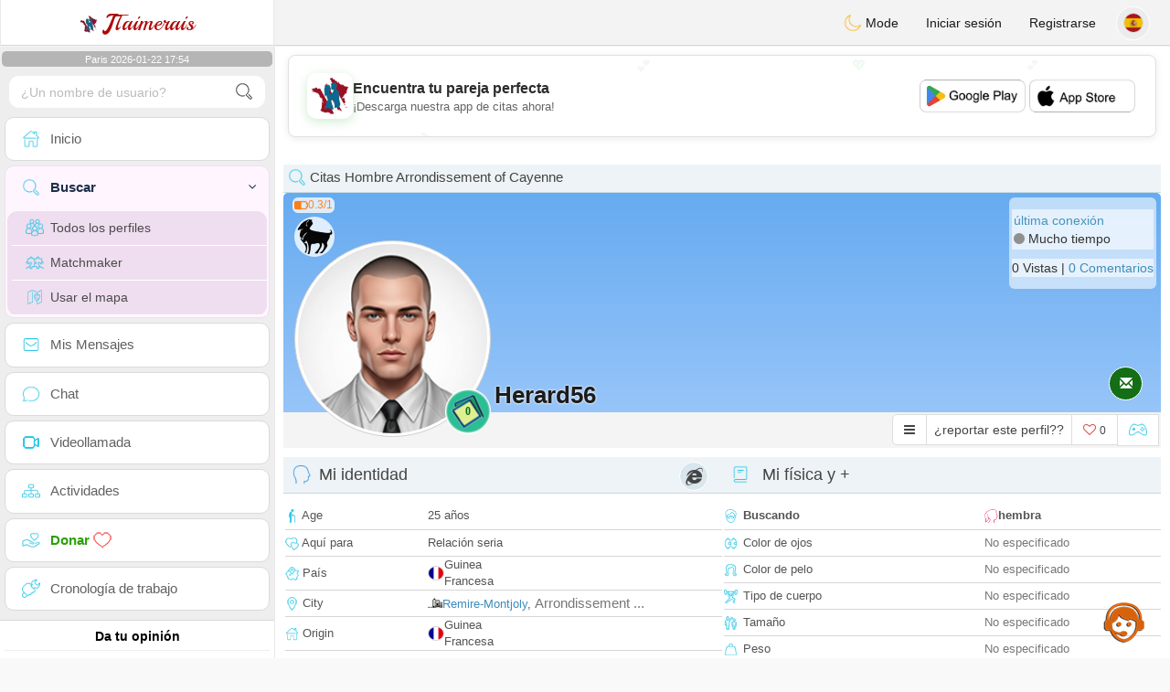

--- FILE ---
content_type: text/html; charset=UTF-8
request_url: https://www.jtaimerais.fr/newdesign/_setup/AjaxFiles/GetOpinion.php?d=1769100885736&l=es
body_size: 682
content:
{"c":"<script>function giveopinion(l){var r = $('input[name=choice]:checked', '#giveopin').val();$.ajax({type: \"POST\", url: \"\/newdesign\/_setup\/AjaxFiles\/opinion.php\", data: \"l=\"+l+\"&q=\"+encodeURIComponent($(\"#q_id\").val())+\"&r=\"+r,datatype : \"html\",success: function(msgc){var returnmess=\"\";if(msgc==\"1\" || msgc==\"3\"){returnmess+= \"Para participar debes estar conectado\";$(\"#choice-response\").html(returnmess+'<br\/><br\/>');$(\"#edit-choice\").hide();}else if(msgc==\"2\"){returnmess= \"Tienes que hacer una elección\";$(\"#choice-response\").prepend( \"<span class='label label-danger'>\"+returnmess+\"<\/span>\");}else{ returnmess+=msgc;$(\"#choice-response\").html(returnmess+'<br\/><br\/>');$(\"#edit-choice\").hide();}return false;}, error: function (xhr, ajaxOptions, thrownError) {alert(\"error\");return false;}});return false;}<\/script><div class=\"brifcont\"><span style=\"color: #000 !important;\">\r\n\t\t\t\t\t<br\/><h4>¿Es facil de usar éste sitio?<\/h4>\r\n\t\t\t\t\t<div id=\"opincont\"><div id=\"choice-response\"><\/div><div id=\"edit-choice\" class=\"form-group\">\r\n\t\t\t\t\t\t<form method=\"POST\" id=\"giveopin\">\r\n\t\t\t\t\t\t<div class=\"form-item form-type-radio form-item-choice\">\r\n\t\t\t\t\t\t\t<input type=\"radio\" id=\"opin-r1\" name=\"choice\" value=\"1\" class=\"square\"> <label class=\"option\" for=\"opin-r1\">Muy fácil<\/label>\r\n\t\t\t\t\t\t<\/div>\r\n\t\t\t\t\t\t<div class=\"form-item form-type-radio form-item-choice\">\r\n\t\t\t\t\t\t\t<input type=\"radio\" id=\"opin-r2\" name=\"choice\" value=\"2\" class=\"square\"> <label class=\"option\" for=\"opin-r2\">Aceptable<\/label>\r\n\t\t\t\t\t\t<\/div>\r\n\t\t\t\t\t\t<div class=\"form-item form-type-radio form-item-choice\">\r\n\t\t\t\t\t\t\t<input type=\"radio\" id=\"opin-r3\" name=\"choice\" value=\"3\" class=\"square\"> <label class=\"option\" for=\"opin-r3\">Para nada<\/label>\r\n\t\t\t\t\t\t<\/div>\r\n\t\t\t\t\t\t<br\/><center><input type=\"hidden\" name=\"q_id\" id=\"q_id\" value=\"5\"><button type=\"button\" onclick=\"return giveopinion('es');\" class=\"btn btn-primary btn-block btn-flat\">Votar<\/button><\/center><br\/><\/form><\/div><div class=\"aligncenter\"><a href=\"\/es\/opinions\">consultar toda la lista de opiniones<\/a><\/div><\/div><\/span><\/div>"}

--- FILE ---
content_type: text/html; charset=utf-8
request_url: https://www.google.com/recaptcha/api2/aframe
body_size: 257
content:
<!DOCTYPE HTML><html><head><meta http-equiv="content-type" content="text/html; charset=UTF-8"></head><body><script nonce="7hh3PP1u56NsdpXU51xJeQ">/** Anti-fraud and anti-abuse applications only. See google.com/recaptcha */ try{var clients={'sodar':'https://pagead2.googlesyndication.com/pagead/sodar?'};window.addEventListener("message",function(a){try{if(a.source===window.parent){var b=JSON.parse(a.data);var c=clients[b['id']];if(c){var d=document.createElement('img');d.src=c+b['params']+'&rc='+(localStorage.getItem("rc::a")?sessionStorage.getItem("rc::b"):"");window.document.body.appendChild(d);sessionStorage.setItem("rc::e",parseInt(sessionStorage.getItem("rc::e")||0)+1);localStorage.setItem("rc::h",'1769100888481');}}}catch(b){}});window.parent.postMessage("_grecaptcha_ready", "*");}catch(b){}</script></body></html>

--- FILE ---
content_type: application/javascript; charset=utf-8
request_url: https://fundingchoicesmessages.google.com/f/AGSKWxWEdU-N2qiIpL0PH_ZENBAlX3W-g3VKSwsIyQf32_Bk2UTBbb_xcbapgQ_6RFUawwhNwXuVV8_7jehnjTjm3PuYrHLNzpwng2wwWe4sT6PpjiksiOZD9bYH97R8RDcg0vEY5f_j0QLndPRdjUxG8OiN2t9K6cG7-daRHQ19np4EaIya2t4-bdQiKgGu/_/getad./landingads?/show.cgi?adp/ad-cdn.&ad_slot=
body_size: -1287
content:
window['3bf9bda5-cf3d-4bb1-b1cb-51db1741ad64'] = true;